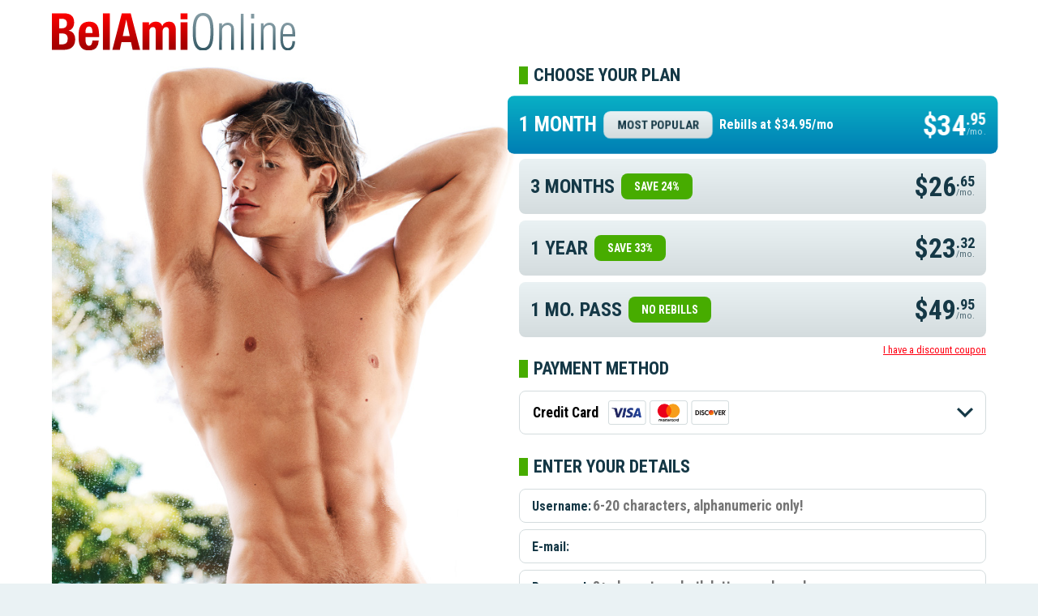

--- FILE ---
content_type: text/html; charset=utf-8
request_url: https://club.belamionline.com/join/default.aspx?utm_source=Tour2016&utm_medium=15601
body_size: 23023
content:


<!DOCTYPE html>
<html lang="cs" dir="ltr">
<head>
    <!-- Google Tag Manager -->
<script>(function(w,d,s,l,i){w[l]=w[l]||[];w[l].push({'gtm.start':
new Date().getTime(),event:'gtm.js'});var f=d.getElementsByTagName(s)[0],
j=d.createElement(s),dl=l!='dataLayer'?'&l='+l:'';j.async=true;j.src=
'https://www.googletagmanager.com/gtm.js?id='+i+dl;f.parentNode.insertBefore(j,f);
})(window,document,'script','dataLayer','GTM-KBMD9PKJ');</script>
<!-- End Google Tag Manager -->
	<meta charset="UTF-8">		 	  
    <meta name="RATING" content="RTA-5042-1996-1400-1577-RTA" />
	<meta name="keywords" content="belami, bel ami, gay porn, gay hardcore, lukas ridgeston, gay videos, gay, hot gays, studs, George Duroy, twink, Kevin Warhol, mp4, wmv, download, Jack Harrer, Kinky Angels, bareback, condom free, nude men, nude straight men, nude amateur men, amateur straight men, original movies, original gay movies, gay mpeg, original mpeg, streaming video, original, male, hung, muscular, amateur, masturbation, seduced straight guys, seduced straight men, straight, guys, frat guys, college guys, men, young men, hunks, jocks, studs, cock, masturbation, blowjobs, solo action, bisexual, straight, cum, semen, cumshots, cum shots, ejaculation, oral sex, male oral sex, anal sex, sex, sexual intercourse, man sex, jerk off, jerkoff, jack off, jack, jackoff, dick, dicks, penis, scrotum, rimming, anal rimming">			  
	<meta name="description" content="Come closer to the breathtaking Bel Ami boys! European erotica to warm your heart and heat the rest. Thousands of hardcore pics, hundreds of video clips and more!">			  
	<meta name="author" content="BelAmiOnline">			
	<meta name="robots" content="all,follow">
	<meta name="viewport" content="width=device-width, initial-scale=1.0">
	<meta name="theme-color" content="#B40000">
	<meta name="apple-mobile-web-app-status-bar-style" content="#B40000">
	<link rel="preconnect" href="https://fonts.googleapis.com">
	<link rel="preconnect" href="https://fonts.gstatic.com" crossorigin>
	<link href="https://fonts.googleapis.com/css2?family=Roboto+Condensed:wght@300;400;700&display=swap" rel="stylesheet">
	<!-- <link rel="icon" type="img/png" href="images/favicon.png" >
	<link rel="icon" href="images/favicon.svg" type="image/svg+xml">
	<link rel="apple-touch-icon" sizes="180x180" href="images/apple-icon180.png"> -->
	<link rel="stylesheet" href="css/style.css?C=Xa17" type="text/css" media="all">
    <script src="js/jquery-3.7.1.min.js"></script>
	<script src="js/slick.min.js"></script>
    <script src="Scripts/join.js?C=1"></script>
    <script src="Scripts/jquery.validate.min.js"></script>
     
    <title>Signup | Belamionline.com </title>
</head>
<body class="hlavni" id="nahoru">
    <!-- Google Tag Manager (noscript) -->
<noscript><iframe src="https://www.googletagmanager.com/ns.html?id=GTM-KBMD9PKJ"
height="0" width="0" style="display:none;visibility:hidden"></iframe></noscript>
<!-- End Google Tag Manager (noscript) -->
    <form method="post" action="./default.aspx?utm_source=Tour2016&amp;utm_medium=15601" id="MainForm">
<div class="aspNetHidden">
<input type="hidden" name="__EVENTTARGET" id="__EVENTTARGET" value="" />
<input type="hidden" name="__EVENTARGUMENT" id="__EVENTARGUMENT" value="" />
<input type="hidden" name="__VIEWSTATE" id="__VIEWSTATE" value="ZIKvYjrxPXro3AwtXWjRwtpsdWE0GlgNoJi5RcMRx5WGujQADiDmile1LHYkVRv0UMeEQP9o02h517F73i7VMlMLxPRuqrxewwhsA3t4Vv/8UvPI6U2+vhvOE35Dweq8/cfDO4TT+0tZSshCEps1LcuQyiaR3bvjZMAEDAEkkFl9JyDAIR8+jEQzWVD08TVTGM+6I2+vE4mU/EASj+kdpOJxTNxmkiJ3u2AXeemeFPmLLsmq3kfhb5YtgxGS/Yt1VhT2VGUynyojZm0gDF6vQ860SJF9B36n3GILKADGtmxkugDBOAIlBbuAW3z0Fx2oQRQGXRwisc0d9v1Xqlo2sbQUnMHYwjw+xsf/tcNgmFGq0gjgTOAWPZbkE9r5T6lChQQyqxEX7fM8vVcjjKCjFmXo3D2QlK+DApVwt+v6op0KzyBA49RYyEHQeOdqCEaItjKrn5zt0TZYhhtMd8W4rxgR+4ZjtPDNn7iNRkvqXuTM9GaKxg9SmnUgiz424weyWXdxh63jqBaZiD18URicaHngmXDvQirC0vo/6rS14z4NJUld+ZrBVjnH4+PnVsrkwdx51wM9q4dPFHHymu4F0R5Ty9F4dsXVCsvEy5+aNkCssy2lsb5q8MZqoq/fVKYBybuvzXK0EobAj9bDa4LzuocapjKU+A42D8tMMGTr8ocQphBaRoNkvYvSLX8uWhGQqMLt0ejslA4haT3QSFZU1is9r+GuIXRx9Z4QSM5zd83wPGVxRmeBFkjuyJcOBSitxlHoai0SBLxMrdQ+XCwuuBV+4nqQfH53KeAEYPs8b402BC3e8Mni33LiBG/SgbYS2uxHzM2TWv9ZAM0R44WaoijA6E5jJdvttBtl2yxw+9jVeGeuF1FpLY7vrdvdi6SoA8bJX/KgxOHfbpzN1X0fS1Od98BJnrtnoJ3UgwpjgEHLJPmWrz9nh1GAqP1znNb8AAH9ZNhrORvBj6OxTAiIFsfBmZCnjg5wfmxh6IR+euAVeutJrjQTbHPAc/lfDdWLpQzcb9fgWPx8R0Mzn3fTb8w5hhK+tFyxWBMLOe2UP2doEH8fHUS3xHNwhRNr+Fx+wDLDs26p4MlqnV463jinwDZ+HihDfhLSZNhs8c4sEpIkrWJq2n5H+6vtgzBxTkebA0mz/u202qxsbErz5wXSL/KdL0G3o2NNEzk3WSU3qYIEh5pVkD2irIEV9TZeX/yqQTzdTSi/wYlgd2U+bTEExjv88jG33pN5wBIvVQAiOzygicxM3BPKhPRGd4rWhhwVhjS4OcY//IDFLXjMnJk5vBw+kRXzV+M0/IVnJtq4g/8=" />
</div>

<script type="text/javascript">
//<![CDATA[
var theForm = document.forms['MainForm'];
if (!theForm) {
    theForm = document.MainForm;
}
function __doPostBack(eventTarget, eventArgument) {
    if (!theForm.onsubmit || (theForm.onsubmit() != false)) {
        theForm.__EVENTTARGET.value = eventTarget;
        theForm.__EVENTARGUMENT.value = eventArgument;
        theForm.submit();
    }
}
//]]>
</script>


<div class="aspNetHidden">

	<input type="hidden" name="__VIEWSTATEGENERATOR" id="__VIEWSTATEGENERATOR" value="6D5B082B" />
</div>
	<header>
		<div class="width">
			<div class="header_logo">
				<a href="https://www.belamionline.com/"><img src="images/logo_2025.svg" alt="BelamiOnline Logo" width="400" height="64"></a>
			</div>
			<div class="header_prize">
				
			</div>
		</div>
	</header>
	<main class="Main">
		<section class="sec_form">
			<div class="width">
				<div class="form_box">
					<div class="form_box__img">
						
                        <div class="slider">
                            <div class="slide-model"><div class="slide-model__img"><img src="https://freecdn.belamionline.com/Data/Banners/bfb80864603f1df3f573ae9c72fa125f.jpg" &  alt="JOIN  FREDDY " width="680" height="960"></div></div><div class="slide-model"><div class="slide-model__img"><img src="https://freecdn.belamionline.com/Data/Banners/4bff836cb9482501a67d1e045affc2c6.jpg" &  alt="JOIN  ETHAN " width="680" height="960"></div></div><div class="slide-model"><div class="slide-model__img"><img src="https://freecdn.belamionline.com/Data/Banners/b5cbb31e95b96e3f258078b6244835df.jpg" &  alt="JOIN NIKO " width="680" height="960"></div></div><div class="slide-model"><div class="slide-model__img"><img src="https://freecdn.belamionline.com/Data/Banners/d735db3510ea041197c6c44598834711.jpg" &  alt="JOIN JOHN + FREDDY " width="680" height="960"></div></div><div class="slide-model"><div class="slide-model__img"><img src="https://freecdn.belamionline.com/Data/Banners/3d74060b15e7b9d1745f7ce18f163a2e.jpg" &  alt="JOIN BART " width="680" height="960"></div></div><div class="slide-model"><div class="slide-model__img"><img src="https://freecdn.belamionline.com/Data/Banners/297915dd7f84a93a84a0dc7c4103105c.jpg" &  alt="JOIN JORIK " width="680" height="960"></div></div><div class="slide-model"><div class="slide-model__img"><img src="https://freecdn.belamionline.com/Data/Banners/d0c856f2416b4132b2512ac887ab3155.jpg" &  alt="JOIN ASHTON + ELUAN " width="680" height="960"></div></div><div class="slide-model"><div class="slide-model__img"><img src="https://freecdn.belamionline.com/Data/Banners/735ec17e4f1809cdeb3f2df9bca3c615.jpg" &  alt="JOIN JOEL " width="680" height="960"></div></div><div class="slide-model"><div class="slide-model__img"><img src="https://freecdn.belamionline.com/Data/Banners/5f577ac3d9f9cd330ff6d74de5b1a639.jpg" &  alt="JOIN JIM + BASTIAN " width="680" height="960"></div></div><div class="slide-model"><div class="slide-model__img"><img src="https://freecdn.belamionline.com/Data/Banners/0f7613df53a9807c0cbd45f5bdf5bd43.jpg" &  alt="JOIN HOYT + FREDERICK " width="680" height="960"></div></div>							
						</div>
                 
    

                
                               	<div class="mobile_banner">
							  
						</div>
					</div>
					<div class="form_box__table">						

                            
                                

                        <div class="join_form option_1" id="joinform">

							<div class="step">
								<div class="heading">
									<span id="LabelChoosePlan">Choose your plan</span> 
								</div>
								                                <div class="plan_card">


                                     

                                                        <label class="container" for="CC55">
										<input type="radio" checked name="plan" id="CC55" value="55">
										<span class="custom">
											<span class="custom_left" >
												<span class="custom_duration">1 MONTH</span>
												<span class="custom_tag">MOST POPULAR</span>
												<span class="custom_hide">Rebills at $34.95/mo</span>
											</span>
											<span class="custom_right" >
                                                $34<sup>.95</sup><sub>/mo.</sub>
												
											</span>
										</span>
									</label>                                                   
                                                    

                                                        <label class="container" for="CC57">
										<input type="radio"  name="plan" id="CC57" value="57">
										<span class="custom">
											<span class="custom_left" >
												<span class="custom_duration">3 MONTHS</span>
												<span class="custom_tag">SAVE 24%</span>
												<span class="custom_hide">Billed at $79.95</br>Rebills at $29.95/mo.</span>
											</span>
											<span class="custom_right" >
                                                $26<sup>.65</sup><sub>/mo.</sub>
												
											</span>
										</span>
									</label>                                                   
                                                    

                                                        <label class="container" for="CC56">
										<input type="radio"  name="plan" id="CC56" value="56">
										<span class="custom">
											<span class="custom_left" >
												<span class="custom_duration">1 YEAR</span>
												<span class="custom_tag">SAVE 33%</span>
												<span class="custom_hide">Billed at $279.85/year<br/>Fix your price for a whole year</span>
											</span>
											<span class="custom_right" >
                                                $23<sup>.32</sup><sub>/mo.</sub>
												
											</span>
										</span>
									</label>                                                   
                                                    

                                                        <label class="container" for="CC59">
										<input type="radio"  name="plan" id="CC59" value="59">
										<span class="custom">
											<span class="custom_left" >
												<span class="custom_duration">1 MO. PASS</span>
												<span class="custom_tag">NO REBILLS</span>
												<span class="custom_hide">+ 2 Free Movie Downloads<br/>One time charge, no rebills</span>
											</span>
											<span class="custom_right" >
                                                $49<sup>.95</sup><sub>/mo.</sub>
												
											</span>
										</span>
									</label>                                                   
                                                    


									
								</div>

								<div class="plan_other">
									
                                        

                                                        <label class="container" for="DD59">
										<input type="radio" checked name="plan_crypto" id="DD59" value="59">
										<span class="custom">
											<span class="custom_left">
												<span class="custom_duration">1 MO. PASS</span>
												<span class="custom_tag">NO REBILLS</span>
												<span class="custom_hide">+ 2 Free Movie Downloads<br/>One time charge, no rebills</span>
											</span>
											<span class="custom_right">
                                                $49<sup>.95</sup><sub>/mo.</sub>												
											</span>
										</span>
									</label>                                                   
                                                    

                                                        <label class="container" for="DD60">
										<input type="radio"  name="plan_crypto" id="DD60" value="60">
										<span class="custom">
											<span class="custom_left">
												<span class="custom_duration">1 YEAR PASS</span>
												<span class="custom_tag">NO REBILLS</span>
												<span class="custom_hide">One time charge<br/>billed as $299.95</span>
											</span>
											<span class="custom_right">
                                                $24<sup>.99</sup><sub>/mo.</sub>												
											</span>
										</span>
									</label>                                                   
                                                    
                                                                                										
									<p class="crypto">Payment gateway & payment processing for different forms of cryptocurrency provided by <a class="RedLink" href="https://www.coinpayments.net/index.php?ref=976603f530cc55e51486303dffcb5fc5" target="_blank">Coinpayments, Inc.</a> We accept Bitcoin, Bitcoin Cash, Ether, Litecoin, Cardano, Dogecoin, Shiba Inu, Tron, Tether, Monero, Binance, BUSD, XRP, Polkadot and others. Please let us know if you are missing your favourite coin and we will do our best to add it.</p>
									
                                    <p class="other">In selected countries we offer payment via pre-paid cards using Paysafecard, Postepay and Mister Cash or real-time bank transfer method using Sofort Banking (Sofort Überweisung), iDeal, Giropay, SafetyPay and other services. Available options will be displayed for Austria, Belgium, Bulgaria, Croatia, Cyprus, Denmark, Estonia, Finland, France, Germany, Greece, Hungary, Iceland, Ireland, Italy, Latvia, Liechtenstein, Lithuania, Luxembourg, Malta, Monaco, Netherlands, Norway, Poland, Portugal, Romania, San Marino, Slovakia, Slovenia, Spain, Sweden, Switzerland, United Kingdom and also for other countries.</p>
                                    
								</div>

                                 <div id="PanelDiscountCoupon" class="hidden">
	                                           
											<div class="step">
                                                <div class="form_item">
                                                   <div class="couponswrapper"">
													<input type="text" name="couponcode" id="couponcode" value="" placeholder="XXXXX-XXXXX-XXX" minlength="6" maxlength="20"  class="input_coupon coupons">		
                                                <label for="couponcode">Coupon code:</label>   											
												<input type="button" name="ButtonCoupon" value="Claim Discount" onclick="javascript:__doPostBack(&#39;ButtonCoupon&#39;,&#39;&#39;)" id="ButtonCoupon" class="claimbutton" />																									
                                                       </div>
                                                    </div>                                                
                                               </div>
                                        
</div>
                                        
                                         <a id="HyperLinkDiscountCode" class="DiscountLink" onclick="$(&#39;#PanelDiscountCoupon&#39;).removeClass(&#39;hidden&#39;,500);$(&#39;#HyperLinkDiscountCode&#39;).addClass(&#39;hidden&#39;,500);" href="#">I have a discount coupon</a>

							</div>
							<div class="step">
								<div class="heading">
									Payment method
								</div>
								<div class="select-wrap">
									<select name="payment" id="payment">
										<option value="CreditCard"   selected>Credit Card</option>
										<option value="PayPal" >PayPal</option>
										<option value="Crypto" >Crypto</option>
										<option value="DirectDebit" >Other</option>
									</select>
								</div>
							</div>
							<div class="step">
								<div class="heading">
									Enter your details
								</div>
								<div class="form_item">
									<input class="input_username" type="text" id="username" name="username" value="" required  placeholder="6-20 characters, alphanumeric only!" minlength="6" maxlength="20"  />
									<label for="username">Username:</label>                                    
                                    <div id="usernamestatus" class="state"></div>
								</div>
								<div class="form_item">
									<input class="input_email" type="email" id="email" name="email" value="" required   />
									<label for="email">E-mail:</label>
                                     <div id="emailstatus" class="state"></div>
								</div>
								<div class="form_item">
									<input class="input_password" type="password" id="password" name="password" value="" required placeholder="8+ characters, both letters and numbers" minlength="8" maxlength="20"   />
									<label for="password">Password:</label>
                                     <div id="passwordstatus" class="state"></div>
								</div>
							</div>
                                <div id="PanelFreshmen">
	
							<div class="step">
								<label class="container container--check" for="add_fresh">
									<input type="checkbox" name="add_fresh" id="add_fresh" checked="checked" value="KA1">
									<span class="custom">
										<span class="custom_left">
											<span><span>Add Freshmen.net Access</span>
												<span class="custom_desc">1 Month full membership</span>
											</span>
										</span>
										<span class="custom_right">                                            
											$19<sup>.95</sup>
										</span>
									</span>
								</label>								
							</div>
                            
</div>

                            

                             <input type="submit" name="ButtonSubmit" value="START WATCHING" id="ButtonSubmit" class="form_submit" />	 							
						</div>
					</div>
				</div>
			</div>
		</section>
		<section class="sec_list center">
			<div class="width">
				<ul class="benefits variable-width">
					<li>Condom Free Scenes</li>
					<li>Award Winnning Content</li>
					<li>1000+ HD Videos and Photos</li>
					<li>7 New Updates a Week</li>
					<li>Backstages and Interviews</li>
					<li>100s of Exclusives Models</li>
				</ul>
			</div>
		</section>
		<section class="sec_secure center"> 
			<div class="width">
				<p>100% SAFE, SECURE & DISCREET PAYMENT</p>
			</div>
		</section>
		<div class="width center width--cancel">
			<small>All <b>plans rebill at $34.95 every month after the initial join period unless stated otherwise</b>. CANCEL ANYTIME. No cost BelAmiChat.com account with 120 Free Credits will be created for you with every new membership. By completing this transaction you certify that you are 18 years or older
			and accept our <a href="https://club.belamionline.com/signup/privacy.aspx" target="_blank">privacy policy</a> and <a href="terms.html" target="_blank">terms and conditions</a>.</small>
		</div>
	</main>
	<footer>
		<div class="width">
			<div class="foo_l">
				<div class="wrap">
					<ul>
						<li><a href="https://club.belamionline.com/secure/">Log-in</a></li>
						<li><a href="http://helpdesk.belamionline.com/">Support</a></li>
						<li><a href="https://club.belamionline.com/memberlogin/cancel.aspx">Cancel Membership</a></li>
						<li><a href="terms.html" target="_blank">Terms and Conditions</a></li>
					</ul>
					<ul>
						<li><a href="https://www.freshmen.net/">Freshmen.Net</a></li>
						<li><a href="http://www.belamicash.com/">Webmasters</a></li>
						<li><a href="http://www.buybelami.com/">DVD & VOD Store</a></li>
						<li><a href="https://www.belamichat.com/">Belami Chat</a></li>
					</ul>
				</div>
			</div>
			<div class="foo_r">
				<p>Website design and content © George Duroy®. All photographs © 2024 George Duroy®.</p>
				<p>All rights reserved. BelAmi® is a registered trademark of George Duroy®.</p> <br>
				<p><a href="http://www.belamionline.com/2257info.html" target="_blank">18 U.S.C 2257 Record-Keeping Requirements Compliance Statement</a> <span>|</span> <a href="https://club.belamionline.com/signup/privacy.aspx" target="_blank">Privacy Policy</a></p>
				<div class="links">
					<a href="https://www.rtalabel.org/" target="_blank"><img src="images/rta.svg" alt="RTA"></a>
					<a href="https://www.asacp.com/" target="_blank"><img src="images/asacp.svg" alt="ASACP"></a>
				</div>
			</div>
		</div>
	</footer>
	<script>
		// Funkce pro přidání třídy na základě vybrané volby
			function addClassToFormBasedOnSelectedOption() {
				var select = document.getElementById("payment");
				var selectedOption = select.options[select.selectedIndex];
				var form = document.getElementById("joinform");

				// Odstranění předchozí třídy, pokud existuje
				form.classList.remove("option_1", "option_2", "option_3", "option_4");

				// Zkontrolujte, zda byla vybrána volba
				if (selectedOption) {
					var optionIndex = select.selectedIndex + 1; // Pořadové číslo vybrané volby
					var className = "option_" + optionIndex;
					form.classList.add(className);
				}
			}

			// Přidejte event listener, který zavolá funkci po změně výběru
			document.getElementById("payment").addEventListener("change", addClassToFormBasedOnSelectedOption);
	</script>
	<script>
		$('.variable-width').slick({
				dots: false,
				infinite: true,
				speed: 6000,
				arrows: false,
				centerMode: true,
				variableWidth: true,
				autoplay: true,
				autoplaySpeed: 0,
				cssEase: 'linear',
				slidesToShow: 1,
				slidesToScroll: 1
			});
	</script>
	<script>
		$('.slider').slick({
				dots: false,
				arrows: false,
				infinite: true,
				speed: 1200,
				fade: true,
				cssEase: 'linear',
				autoplay: true
			});
	</script>
      <script>
    (function (i, s, o, g, r, a, m) {
        i['GoogleAnalyticsObject'] = r; i[r] = i[r] || function () {
            (i[r].q = i[r].q || []).push(arguments)
        }, i[r].l = 1 * new Date(); a = s.createElement(o),
  m = s.getElementsByTagName(o)[0]; a.async = 1; a.src = g; m.parentNode.insertBefore(a, m)
    })(window, document, 'script', '//www.google-analytics.com/analytics.js', 'ga');

    ga('create', 'UA-2902124-18', 'auto');
    ga('send', 'pageview');

</script>

        
      

     

     

    
        </form>
</body>
</html>

--- FILE ---
content_type: text/css
request_url: https://club.belamionline.com/join/css/style.css?C=Xa17
body_size: 3777
content:
:root {
	--animace: ease 0.3s;
	--red-light: #FF0012;
	--red-dark: #B40000;
	--red: #C50910;
	--green-light: #47AC00;
	--green-dark: #3EA300;
	--gray-light: #D4DCDE;
	--gray-dark: #153846;
	--blue-light: #eaf2f4;
	--white: #fff;
	--blue-light-2025:#09b0c5;

}

img {max-width: 100%; height: auto; display: inline-block;}
p {margin: 10px 0; line-height: 1.4;}
a {text-decoration: underline; color: inherit;}
a:hover {color: inherit; text-decoration: none;}

.hidden {display:none}

html {margin: 0; padding: 0; background: var(--blue-light); color: var(--gray-dark); scroll-behavior: smooth;}
body {font-family: 'Roboto Condensed', sans-serif; font-size: 16px; margin: 0; padding: 0;}
input,
select,
option {font-family: 'Roboto Condensed';}
.width {width: 90%; max-width: 1292px; margin: 0 auto; position: relative;}
.center {text-align: center;}


h1 {margin-bottom: 1rem;}

header {padding: 1em 0; background: var(--white);}
header .width {display: flex; gap: 2em; justify-content: space-between; align-items: center;}
.Main {background: var(--white); padding-bottom: 2.5em;}
.header_logo {max-width: 300px;}

.ErrorWrapper {animation-name: pulse; animation-duration: 5s; animation-delay: 2.0s; animation-timing-function: ease; animation-iteration-count: infinite;}


/* Join Form */

.form_box {display: flex; justify-content: space-between; gap: 80px; margin-bottom: 3em;}
.form_box__img {border-radius: 0.5rem; overflow: hidden; width: 100%; transition: unset;}
.form_box__img img {display: block; border-radius: 0.5rem; width: 100%;}
.mobile_banner {display: none;}
.form_box__table {width: 100%; max-width: 602px;}

.step {margin-bottom: 1.8em;}
.heading {font-size: 1.375em; font-weight: bold; text-transform: uppercase; position: relative; padding-left: 18px; margin-bottom: 1rem; line-height: 1;}
.heading::before {content: ""; display: inline-block; background-color: var(--green-light); width: 0.5em; height: 100%; position: absolute; top: 0; left: 0;}


.join_form.option_1 .plan_card,
.join_form.option_2 .plan_card {display: block;}
.join_form .plan_card {display: none; }
.join_form .plan_other {display: none;}
.join_form.option_3 .plan_other,
.join_form.option_4 .plan_other {display: block; background-color: white; padding-top: 0; animation-name: hi; animation-duration: 0.6s; animation-timing-function: ease;}

.plan_other p {display: none;}
.join_form.option_3 p.crypto {display: block;}
.join_form.option_4 p.other {display: block;}

@keyframes hi {
	from {padding-top: 60px; background-color: yellow;}
	to {padding-top: 0; background-color: transparent;}
}

/* Radio */

.container {display: block; background-color: var(--gray-light); border-radius: 0.5em; margin-bottom: 0.5em; background: linear-gradient(#EAF2F4, #D4DCDE); position: relative;}

.custom {display: flex; justify-content: space-between; padding: 0.875rem; border-radius: 0.5rem; cursor: pointer; transition: var(--animace); gap: 0.25rem;}
.custom_left {font-size: 1.5em; font-weight: bold; text-transform: uppercase; display: flex; align-items: center;}
.custom_left .custom_duration {white-space:nowrap; text-wrap:none;} 
.custom_tag {background-color: var(--green-light); color: var(--white); font-size: 0.875rem; margin-left: 0.5rem; padding: 0.5rem 1rem; border-radius: 0.5rem;white-space:nowrap; text-wrap:none;}
.custom_hide {font-size: 0.95rem; margin-left: 0.5rem; font-weight: bold; color: var(--white); opacity: 0; text-transform: none;}
.custom_right {font-size: 1.8em; font-weight: bold; position: relative; font-size: 2.125em;}
.custom_right sup {font-size: 1.15rem;}
.custom_right sub {position: absolute; right: 0; top: 21px; font-size: 0.7rem; font-weight: normal; opacity: 0.7;}

.container input { position: absolute; opacity: 0; cursor: pointer; height: 0; width: 0; transition: var(--animace); }

	.container:hover input ~ .custom,
	.container input:checked ~ .custom {
		background-color: var(--blue-light-2025);
		color: var(--white);
		transform: scale(1.05);
		background: linear-gradient(#09b0c5, #007eb4);
	}

.container:hover input~.custom .custom_tag,
.container input:checked~.custom .custom_tag {background-color: var(--red-light); animation-name: pulse; animation-duration: 10s; animation-delay: 0.55s; animation-timing-function: ease; animation-iteration-count: infinite;}

.container:hover input~.custom .custom_tag {background: linear-gradient(#EAF2F4, #D4DCDE); color: var(--gray-dark);}
.container input:checked~.custom .custom_tag {background: linear-gradient(#EAF2F4, #D4DCDE)  !important; color: var(--gray-dark)  !important;}

@keyframes pulse {
	0%, 5%, 10% { transform: scale(1.05, 1.05); }
	3%, 8% { transform: scale(0.92, 0.95); }
	15% {transform: scale(1);}
	100% {transform: scale(1);}
}

.container:hover input~.custom .custom_hide,
.container input:checked~.custom .custom_hide {opacity: 1;}


/* Checkbox */

.container--check {background: transparent; padding: 0;}
.container--check .custom {padding: 0;}
.container--check .custom_left {text-transform: inherit; margin-left: 2.5rem; font-size: 1.25rem;}
.container--check:hover input ~.custom,
.container--check input:checked ~.custom {transform: inherit; background: none; color: inherit;}

.container--check .custom::before {content: ""; margin-right: 1rem; display: block; height: 1.5rem; width: 1.5rem; background: var(--gray-light); border-radius: 4px; position: absolute; left: 0; top: 3px; transition: var(--animace); background-position: center; background-repeat: no-repeat;}

.container--check:hover input ~ .custom::before {background-color: var(--gray-dark);}
.container--check input:checked ~ .custom::before {background-color: var(--green-dark); background-image: url(../images/check.svg); }

.custom_desc {font-size: 1rem; font-weight: normal; display: block;}


/* form input */

.form_item {position: relative; margin: 0.5rem 0;}
.form_item input {width: 100%; box-sizing: border-box; font-size: 1.1rem; border-radius: 0.5rem; border: 1px solid var(--gray-light); padding: 0.625rem; font-weight: bold; outline: none;}
.form_item label {position: absolute; left: 1rem; top: 50%; transform: translateY(-50%); transition: var(--animace); font-weight: bold;}
.form_item input:focus {border-color: var(--gray-dark);}

.form_item .input_username {padding-left: 90px;}
.form_item .input_email {padding-left: 66px;}
.form_item .input_password {padding-left: 90px;}
.form_item .input_coupon {padding-left: 110px;}

.form_item .state {display: block; position: absolute; top: 50%; right: 12px; height: 16px; width: 16px; transform: translateY(-50%); background-position: center; background-repeat: no-repeat; background-size: contain;}

.form_item .state--valid {background-image: url(../images/check_green.svg);}
.form_item .state--invalid {background-image: url(../images/ico_cancel.svg);}


.form_item .coupons {
        width: 49%;
    }

.form_item .claimbutton {
    width: 49%;
    float:right;
}    

.DiscountLink
{
   color:var(--red-light);
   font-size:0.8rem;
   float:right;
}

/* Custom select */

.select-wrap {position: relative;}
.select-wrap::after {content: ""; position: absolute; top: 50%; right: 16px; display: block; width: 20px; height: 12px; background: url(../images/drop-down.svg) center no-repeat; z-index: 3; transform: translateY(-50%); pointer-events: none;}

.select-wrap::before {content: ""; position: absolute; top: 50%; left: 110px; display: block; width: 200px; height: 30px; background: url(../images/credit-cards.png) left center no-repeat; z-index: 3; transform: translateY(-50%); pointer-events: none; background-size: contain;}

.option_2 .select-wrap::before {background-image: url(../images/epoch-paypal.svg); left: 76px; height: 25px;}
.option_3 .select-wrap::before {background-image: url(../images/coin_payments.svg); left: 76px; height: 24px;}
.option_4 .select-wrap::before {background-image: url(../images/other.svg); left: 70px; height: 22px;}

.join_form select {padding: 1rem; display: flex; width: 100%; border: 1px solid var(--gray-light); font-size: 1.1rem; font-weight: bold; border-radius: 0.5rem; box-sizing: border-box; -webkit-appearance: none; outline: none; cursor: pointer; -webkit-text-fill-color: #000; background-color: white;}
.join_form option {padding: 1rem; -webkit-text-fill-color: #000; background-color: white;}

.form_submit {font-family: 'Roboto Condensed'; border: none; background: var(--green-dark); color: var(--white); display: block; font-size: 2.25em; display: flex; justify-content: center; align-items: center; width: 100%; border-radius: 0.5rem; padding: 1.5rem 0; font-weight: bold; text-transform: uppercase; cursor: pointer; transition: var(--animace); background: linear-gradient(#47AC00,#3EA300);}
.form_submit:hover {background: linear-gradient(#1e5165, #153846);}

.sec_secure {margin: 2.5rem 0; position: relative;}
.sec_secure::before {content: ""; position: absolute; left: 0; top: 50%; transform: translateY(-50%); width: 100%; height: 1px; background: var(--gray-light);}
.sec_secure p {text-align: center; font-size: 2.625rem; padding: 1em 2.5em; border: 1px solid var(--gray-light); border-radius: 0.5rem; margin: 0 auto; display: inline-block; font-weight: 300; letter-spacing: -1px; background: white;}

.benefits {margin: 3.4rem 0; padding: 0; font-size: 1.626rem; display: grid; overflow: hidden; gap: 2rem; grid-template-columns: repeat(3, 1fr);}
.benefits li {list-style: none; flex-shrink: 0; padding: 0 2rem; font-weight: bold;}
.benefits li::before {content: ""; display: inline-block; width: 26px; height: 26px; background: url(../images/check_green.svg) left bottom no-repeat; margin-right: 12px; background-size: contain;}



.width.width--cancel {max-width: 500px; font-size: 0.875rem; margin-left: auto; margin-right: auto;}
.width--cancel small {font-size: 0.875rem;}
.width--cancel a {color: var(--red); text-decoration: underline;}
.width--cancel a:hover {color: var(--gray-dark); text-decoration: none;}

footer {margin-top: 4em; font-weight: 300; padding-bottom: 4rem;}
footer .width {display: flex; justify-content: space-between; gap: 4em;}

footer ul {font-size: 1.25rem; padding: 0; margin: 0;}
footer ul li {list-style: none; padding: 0; margin: 0;}
footer ul li a {display: block; padding: 0.5rem 0; text-decoration: none; transition: var(--animace);}
footer ul li a:hover {color: var(--red);}
footer .wrap {display: flex; gap: 3em;}
footer .foo_r {text-align: right; max-width: 500px;}
footer .foo_r a {color: var(--red);}
footer .foo_r span {margin: 0 3px;}
footer .links {margin-top: 1rem;}

footer .foo_l {flex-shrink: 0;}
footer p {letter-spacing: -0.8px; margin: 2px 0;}



/* Slick Slider */
.slick-slider { position: relative; display: block; box-sizing: border-box; -webkit-user-select: none; -moz-user-select: none; -ms-user-select: none; user-select: none; -webkit-touch-callout: none; -khtml-user-select: none; -ms-touch-action: pan-y; touch-action: pan-y; -webkit-tap-highlight-color: transparent; } .slick-list { position: relative; display: block; overflow: hidden; margin: 0; padding: 0; } .slick-list:focus { outline: none; } .slick-list.dragging { cursor: pointer; cursor: hand; } .slick-slider .slick-track, .slick-slider .slick-list { -webkit-transform: translate3d(0, 0, 0); -moz-transform: translate3d(0, 0, 0); -ms-transform: translate3d(0, 0, 0); -o-transform: translate3d(0, 0, 0); transform: translate3d(0, 0, 0); } .slick-track { position: relative; top: 0; left: 0; display: block; margin-left: auto; margin-right: auto; } .slick-track:before, .slick-track:after { display: table; content: ''; } .slick-track:after { clear: both; } .slick-loading .slick-track { visibility: hidden; } .slick-slide { display: none; float: left; height: 100%; min-height: 1px; } [dir='rtl'] .slick-slide { float: right; } .slick-slide img { display: block; } .slick-slide.slick-loading img { display: none; } .slick-slide.dragging img { pointer-events: none; } .slick-initialized .slick-slide { display: block; } .slick-loading .slick-slide { visibility: hidden; } .slick-vertical .slick-slide { display: block; height: auto; border: 1px solid transparent; } .slick-arrow.slick-hidden { display: none; }

/* Fade Slide */

.slide-model {position: relative; overflow: hidden;}
.slide-model__img {position: relative; width: 100%;}
.slide-model__img img {max-width: 100%; display: block;}
.slide-model__text {position: absolute; bottom: 20%; left: 0; font-size: 2em; color: white; padding: 1rem 2rem; background: rgba(255, 255, 255, 0.7); border-radius: 0.5rem; color: var(--gray-dark); font-weight: bold; border-top-left-radius: 0; border-bottom-left-radius: 0; max-width: 90%; box-sizing: border-box;}


.clock
{
    transform: scale(1, 1);
    z-index:10;
    position:relative;        
    top:150px;
    display:block;    
}

/* Large devices (desktops, less than 1600px) */

@media only screen and (max-width: 1200px) {

	.form_box {gap: 40px;}

}



/* Large devices (desktops, less than 1040px) */
@media only screen and (max-width: 1040px) {
	.benefits {font-size: 1.25rem;}
}


/* Medium devices (tablets, less than 992px) */

@media only screen and (max-width: 991px) {

	.form_box {display: block;}
	.slider {display: none;}
	.form_box__img {display: block; margin-bottom: 1em;}
	.mobile_banner {display: block;}
	.form_box__table {max-width: 100%;}
	.benefits {grid-template-columns: 1fr 1fr;}

}

/* Small devices (landscape phones, less than 768px) */

@media only screen and (max-width: 767px) {

	footer .width {flex-wrap: wrap; justify-content: center;}
	footer .foo_r {max-width: unset; text-align: center;}
	footer ul {font-size: 1.125rem;}
	.form_box {margin-bottom: 0;}
	.benefits {margin: 2rem 0;}
	.sec_secure {margin: 1.5rem 0;}
	.sec_secure p {font-size: 1.625em; padding: 1em;}
}

/* phones */

@media only screen and (max-width: 575px) {
	.header_prize {display: none;;}
	.custom_left {font-size: 1.125rem;}
	.custom_tag {font-size: 0.7rem; padding: 0.5rem 0.4rem; border-radius: 4px;}
	.custom_hide {font-size: 0.625rem;}
	.custom_right {font-size: 1.6rem;}
	.custom_right sup {font-size: 0.8rem;}
	.custom_right sub {font-size: 0.6rem; top: 16px;}
	.form_submit {font-size: 2em; height: unset; padding: 1.3rem 0;}
}

@media only screen and (max-width: 460px) {}

@media only screen and (max-width: 389px) {
	.custom_left {font-size: 0.9375rem;}
	.custom_tag {font-size: 0.6875rem;}
	.custom_right {font-size: 1.25rem;}
	.custom_right sup {font-size: 0.625rem;}
	.custom_right sub {top: 12px; font-size: 8px;}

}


@media (min-width: 1921px) {

	.width {max-width: 1372px;}
	header {padding: 1.5em 0;}
	.header_logo {max-width: 360px;}
	.step {margin-bottom: 2.125rem;}
	.heading {font-size: 1.625em; padding-left: 24px;}
	.custom {padding: 1rem;}
	.custom_left {font-size: 1.75em;}
	.custom_tag {font-size: 1rem;}
	.custom_hide {font-size: 0.9rem;}
	.custom_right {font-size: 2.5em;}
	.custom_right sup {font-size: 1.25rem;}
	.custom_right sub {top: 27px;}
	.form_item input {padding: 0.8rem;}

}

--- FILE ---
content_type: application/javascript
request_url: https://club.belamionline.com/join/Scripts/join.js?C=1
body_size: 1123
content:
$(document).ready(function () {
        
   jQuery.validator.setDefaults({
       success: "state--valid"
   });

   jQuery.validator.messages.required = "";

    addClassToFormBasedOnSelectedOption();

   $('#MainForm').validate({
        validClass: "state--valid",
        errorClass: "state--invalid",
        rules: {
            username: {
                required: true,
                minlength: 6,
                maxlength: 20
            },
            password: {
                required: true,
                minlength: 8,
                maxlength: 20
            },
            email: {
                required: true,
                email: true
            }
        },
        unhighlight: function (element, errorClass, validClass) {
            $('#' + element.name + 'status').addClass(validClass).removeClass(errorClass);
        }, highlight: function (element, errorClass, validClass) {
            $('#' + element.name + 'status').addClass(errorClass).removeClass(validClass);
        },
        errorPlacement: function (error, element) { }
    });
});
